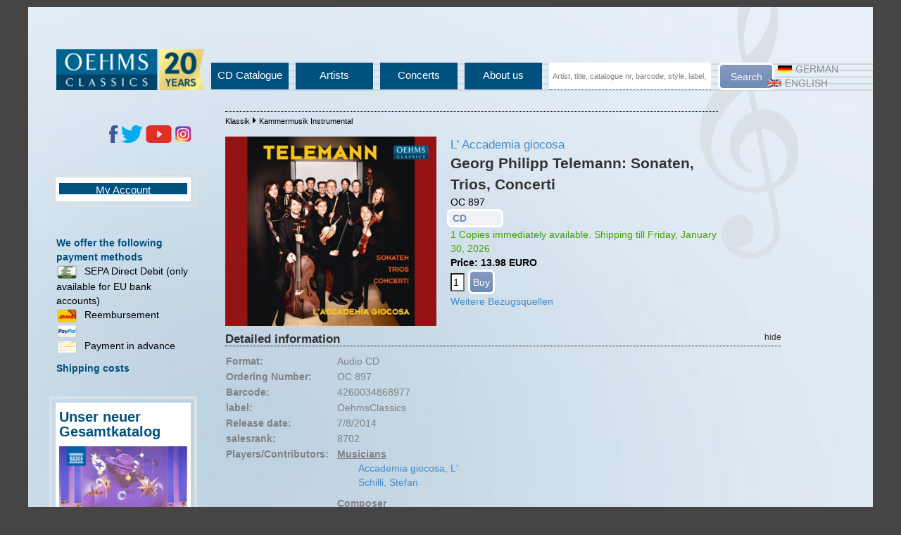

--- FILE ---
content_type: text/html; charset=utf-8
request_url: https://www.oehmsclassics.de/artikel.aspx?voeid=11861
body_size: 51057
content:


<!DOCTYPE html>

<html lang="de">
<head><meta http-equiv="Content-Type" content="text/html; charset=utf-8" /><meta charset="utf-8" /><meta name="viewport" content="width=device-width, initial-scale=1.0" /><meta name="robots" content="follow,index" /><meta name="distribution" content="global" /><meta name="page-topic" content="shopping" /><meta name="revisit-after" content="7" /><meta property="og:title" content="OehmsClassics: L'Accademia Giocosa: Georg Philipp Telemann: Sonaten, Trios, Concerti" />
<meta property="og:description" content="Georg Philipp Telemann (1681-1767)Concerto Français in G minor for 2 oboes, 2 violins, 2 violas, bassoon and b.c. TWV 53:g1Trio in D major for 2 violins and " />
<meta property="og:type" content="website" />
<meta property="og:url" content="https://www.oehmsclassics.de/artikel.aspx?voeid=11861" />
<meta property="og:site_name" content="OehmsClassics" />
<meta property="og:image" content="https://www.galileomusic.de/cover/400/oc897.jpg" />
<meta property="og:image:secure_url" content="https://www.galileomusic.de/cover/400/oc897.jpg" />
<title>
	OehmsClassics: L&#39;Accademia Giocosa: Georg Philipp Telemann: Sonaten, Trios, Concerti 
</title><script src="/bundles/modernizr"></script>
<link href="/Content/css?v=Ymgj2aUIcfRcn_e_K5VsnepXT85BbdySNPuRLDPAWeo1" rel="stylesheet"/>
<link rel="icon" type="image/png" href="/favicon.png" />
<!--[if IE]>
    <link rel="shortcut icon" type="image/x-icon" href="favicon.ico" />
<![endif]-->
    
    <link href="/Scripts/fontawesome.css" rel="stylesheet" /><link href="/Scripts/StyleSheets/galileomusic.css?id=12" rel="stylesheet" /><link href="/Scripts/StyleSheets/pagelayout.css?id=4" rel="stylesheet" />
    <script src="/Scripts/jquery-1.8.2.js"></script>
    
   
    <script src="/Scripts/jquery-ui-1.8.24.js"></script>
    <script src="/Scripts/mutate.events.js"></script>
    <script src="/Scripts/mutate.min.js"></script>
    <script src="/Scripts/gmc.js"></script>
    <!-- Global Site Tag (gtag.js) - Google Analytics -->
<script async type="text/plain" class="cmplazyload" data-cmp-vendor="s26" data-cmp-src="https://www.googletagmanager.com/gtag/js?id=G-FGNTJ7LN56"></script>
<script async type="text/plain" class="cmplazyload" data-cmp-vendor="s26">
	window.dataLayer = window.dataLayer || [];
	function gtag(){dataLayer.push(arguments)};
	gtag('js', new Date());
	gtag('config', 'G-FGNTJ7LN56');
</script>
<!-- Google Tag Manager --> <script async data-cmp-vendor="s905" type="text/plain" class="cmplazyload">(function(w,d,s,l,i){w[l]=w[l]||[];w[l].push({'gtm.start':  new Date().getTime(),event:'gtm.js'});var f=d.getElementsByTagName(s)[0],  j=d.createElement(s),dl=l!='dataLayer'?'&l='+l:'';j.async=true;j.src= 'https://www.googletagmanager.com/gtm.js?id='+i+dl;f.parentNode.insertBefore(j,f);  })(window,document,'script','dataLayer','GTM-5HFD6FGZ');</script>  <!-- End Google Tag Manager --> <link href="/Scripts/StyleSheets/seitenaufbau.css?version=15" type="text/css" rel="stylesheet"><link href="/Scripts/StyleSheets/gmcElements.css?version=4" type="text/css" rel="stylesheet"><link href="/Scripts/StyleSheets/cssAudioPlayer.css" type="text/css" rel="stylesheet"><link href="/Scripts/StyleSheets/cssadressen.css" type="text/css" rel="stylesheet"><link href="/Scripts/StyleSheets/interpret.css?version=5" type="text/css" rel="stylesheet"><link href="/Scripts/StyleSheets/news.css?version=2" type="text/css" rel="stylesheet"><link href="/Scripts/StyleSheets/konzerte.css" type="text/css" rel="stylesheet"><link href="/Scripts/StyleSheets/warenkorb.css?version=2" type="text/css" rel="stylesheet"><link href="/Scripts/StyleSheets/cart.css?version=3" type="text/css" rel="stylesheet"><link href="/Scripts/StyleSheets/defaultcontrols.css?version=25" type="text/css" rel="stylesheet"><link href="/Scripts/StyleSheets/contents.css" type="text/css" rel="stylesheet"><meta property="og:image" content="https://www.galileomusic.de/cover/400/oc897.jpg" /><meta name="language" content="EN" /><meta name="description" content="Georg Philipp Telemann (1681-1767)Concerto Français in G minor for 2 oboes, 2 violins, 2 violas, bassoon and b.c. TWV 53:g1Trio in D major for 2 violins and " /><meta name="keywords" content="L&#39;Accademia Giocosa, Georg Philipp Telemann: Sonaten, Trios, Concerti, OC 897, 4260034868977, Klassik, Kammermusik Instrumental, Accademia giocosa, L&#39;, Schilli, Stefan, Telemann, Georg Philipp" /></head>
<body>
      <!-- Google Tag Manager (noscript) -->  <noscript><iframe class="cmplazyload" src="about:blank"  data-cmp-vendor="s905"  data-cmp-src="https://www.googletagmanager.com/ns.html?id=GTM-5HFD6FGZ"  height="0" width="0" style="display:none;visibility:hidden"></iframe></noscript>  <!-- End Google Tag Manager (noscript) --> <script src="/Scripts/consentmanager.js"></script>

    <form method="post" action="./artikel.aspx?voeid=11861" id="ctl01">
<div class="aspNetHidden">
<input type="hidden" name="__EVENTTARGET" id="__EVENTTARGET" value="" />
<input type="hidden" name="__EVENTARGUMENT" id="__EVENTARGUMENT" value="" />
<input type="hidden" name="__VIEWSTATE" id="__VIEWSTATE" value="vwq8O6D9y/H9oX7WqH20wh7UXOYmv2NRKmIBUrpA0GE2smnB3IPJsDzsUU8Nr8F0UTYpeLmKtdJ8LghOXpGyEv7LJb5m0MGLb2u+9FLVOTq8/9fKN33yjQUqtbKKI0iKvxwnVkMT0EEnPuhu5bsoXClRbJoB46A+p58lsvnP2g5HcOQaFa4qYBpMsK5zMrmcbsCX8IGbXuKUCdZCdKjzKte97sr7Iwp9CTm5xYIxZ3EZgVqdww8wDVg3DIc1dEIGyI/Hn1fvXZcDsehzW0u5BgaNqs9XKpr6nmhgKEf9wVqhAb80qKAX8cog4cE7wYiMD+aK69hCDiNpnugQ2byF1RXjn4TOFo/eX/WUoLErkwdm2eIIU/n0gI40L83h7f0gYodLYqKiqs1frtNGGLP4/Vz5vBv88K4ol4M8tNkQPzHAfAoloIFEXIZG6KL1FMQqxZKDKaNsI60j3K1JqBHHuSOUd9S4Aohw3PWFACw4YIg6TQk5vgOpjggNDZRuJkg6nwY3+Oy/j/EpfaCDEZD6q/n0I9LEMWQk6vH7DSthyrQbACsNMG2zMwM8otsru44cV0ZCsTuiYXk0tNZ96+fEGL+yIS37PToXm1WYYu2v1Xm8+pLzpYdMqQkhdx4/1TelZs2qsLjiJOz2WDWIJiQZijHz1eNXb49RVXCCmjIzk250nE9lT0aSRuZuBzUP8zraok01udJZ0r1Mv7zglSLLoXCDzhE8HEXmTo7CLlynJKfT1550GQRIFJayzSdzJBuZnGxyU0nX04PjGjizRdcTF/mef77+/TgIw7/HDcxq7AlDAOpw7PJTQ2w6ZniXpC3UZ8v48YWVCFV5Gw/F3KycR3aF9lPGonKm68gY5kayLd4KX2pzo7W+sUmEiVB1+BpG/k0QrwKYsPpcu3hZ7AQg/yXDgx3tFyFXvH2/E6Ig9h6qla5e0p1lxkUFpd/mk7SUR+smjTrI016jmGV2ye58dErDTwgloKql7jcNWYrxJ78xdjXME3BSKviLR5powt6gEwdKna+q3lmPXZ6Mgda20jLBcTjS2TUwD83/+CG3+Xq2ImCHhvW13AJxKUqLgTBmZxMtUX0L8/GPPp2/SHC15BH3OOEIN0bKn4tHmkV8TA0++SIAX9cJXeeWhp4o1TAQ57Eat1Pa+lvS5+ToMMvENelTsN0FNY8fPI5GA0V0UcvMJzSSDL5CAwXK8xZi4LfFKSHJJolLgtzZse/x8puHFC2VEIQ=" />
</div>

<script type="text/javascript">
//<![CDATA[
var theForm = document.forms['ctl01'];
if (!theForm) {
    theForm = document.ctl01;
}
function __doPostBack(eventTarget, eventArgument) {
    if (!theForm.onsubmit || (theForm.onsubmit() != false)) {
        theForm.__EVENTTARGET.value = eventTarget;
        theForm.__EVENTARGUMENT.value = eventArgument;
        theForm.submit();
    }
}
//]]>
</script>



<script src="/WebResource.axd?d=OAoperTNZyCwjZzMb1S-PbjxfJh-S1TppECPnZi7Tk2bqHhKlQICJmZk2O3BH0vXrnqMy2ZGopCoJYNURTvTE7xnzviwB0dofa7z0c4-UbX9WGLkaRc0hjaaIYG5ZfkwznraLg2&amp;t=639005297976853568" type="text/javascript"></script><link href="/WebResource.axd?d=rhK6A-5nmp_Mc9SoU1ZN3g8_KU3vCgu3_RjSpblw8EUU4yTV7_IxeWkSOWwfaqPyuzxIIDCuRWBhgrQ6mg4il9kX-xY4S-206xkfc28_JTRevTTb0&t=639005297976853568" type="text/css" rel="stylesheet">

<script src="/WebResource.axd?d=BKlYvTf9X8W4sWcmLJRALDvFe6ZSHBX3J8r-8s6aD6mo8a8DB63tcVo6kbacXZ7Kfj81coA1TVK328KQzZcQNys-jzSLfsBe6onukkap9Wu1LnWa37I2Sp0x3u5pxJGMWUDiSg2&amp;t=639005297976853568" type="text/javascript"></script>
<script src="/WebResource.axd?d=Pa2KRwoJXaOSSsRslkUGh3IsHs4S5Spap6vKPmljy-Zv0DhPyaZjPqyXHa3D7lR3MaFQgKl89GBgKEfe2BBFbl70dHVqcABfcexAyXiXc63W7sMObvpt6FBxg3ETMDOsM6HPfQ2&amp;t=639005297976853568" type="text/javascript"></script><link href="/WebResource.axd?d=DI6QpazyhiGbmp5SXVT7bub3iJp0GUV7LNmikp0sg_vq6ZwZk1Hp1InGzM82ZGVuiNPkftPgM4Hf0XXn-AaSbRhmo2AcakPE2Ps1WcAc-nZ28ygprT-Lz3D-ggxeeDd63ZgB2A2&t=639005297976853568 type="text/css" rel="stylesheet">
<script src="/WebResource.axd?d=bvp-QSsdH1NEcaQ2APXswpgnqyNhwezicGlc0BN2qtecNLHJTcZ938t8YvuU85iIuyytr2Dss9MUqf1DMIEW9M0qGlSUY3roawEe-FKXr0B8PNGkCbW05A8wOWLJLQXxHqLHSw2&amp;t=639005297976853568" type="text/javascript"></script>
<script src="/WebResource.axd?d=sG92xffPCw1BX3l5farjs-QnjUTxvsMMpm5jljSBaWPv_vwsVkyAj2Cvsa2zXz4yJpqXuPeu6Av4xDER1SW5R4v6Bx0toltx8Eb0CoFdIwg1KN8r0&amp;t=639005297976853568" type="text/javascript"></script><link href="/WebResource.axd?d=F2pauMXlbjKImJhppC56fJwP_lS_i_1zzY4ZCRWdLghZYuN6NUErqUphyScLvYa_S_P6JS5OwNztemRnoVeNUYmZU0TFXrY-sbNnNioctTwo2o-nFAI4u68IbWGfKgxJtKNZ1w2&t=639005297976853568" type="text/css" rel="stylesheet">
<script src="/WebResource.axd?d=OAoperTNZyCwjZzMb1S-PbjxfJh-S1TppECPnZi7Tk2bqHhKlQICJmZk2O3BH0vXrnqMy2ZGopCoJYNURTvTE7xnzviwB0dofa7z0c4-UbX9WGLkaRc0hjaaIYG5ZfkwznraLg2&amp;t=639005297976853568" type="text/javascript"></script><link href="/WebResource.axd?d=rhK6A-5nmp_Mc9SoU1ZN3g8_KU3vCgu3_RjSpblw8EUU4yTV7_IxeWkSOWwfaqPyuzxIIDCuRWBhgrQ6mg4il9kX-xY4S-206xkfc28_JTRevTTb0&t=639005297976853568" type="text/css" rel="stylesheet">

<script src="/bundles/MsAjaxJs?v=c42ygB2U07n37m_Sfa8ZbLGVu4Rr2gsBo7MvUEnJeZ81" type="text/javascript"></script>
<script src="/Scripts/bootstrap.js" type="text/javascript"></script>
<script src="/Scripts/respond.js" type="text/javascript"></script>
<script src="/Scripts/WebForms/WebForms.js" type="text/javascript"></script>
<script src="/Scripts/WebForms/WebUIValidation.js" type="text/javascript"></script>
<script src="/Scripts/WebForms/MenuStandards.js" type="text/javascript"></script>
<script src="/Scripts/WebForms/GridView.js" type="text/javascript"></script>
<script src="/Scripts/WebForms/DetailsView.js" type="text/javascript"></script>
<script src="/Scripts/WebForms/TreeView.js" type="text/javascript"></script>
<script src="/Scripts/WebForms/WebParts.js" type="text/javascript"></script>
<script src="/Scripts/WebForms/Focus.js" type="text/javascript"></script>
<script src="/bundles/WebFormsJs?v=AAyiAYwMfvmwjNSBfIMrBAqfU5exDukMVhrRuZ-PDU01" type="text/javascript"></script>
<div class="aspNetHidden">

	<input type="hidden" name="__VIEWSTATEGENERATOR" id="__VIEWSTATEGENERATOR" value="3627762C" />
	<input type="hidden" name="__PREVIOUSPAGE" id="__PREVIOUSPAGE" value="G-hHON7kurnHpZUxYr1kJybKZoR2CqhMo1gxqY45rmpki7-OBiV5yMcxO4_ujBrYbjLTYw2" />
	<input type="hidden" name="__EVENTVALIDATION" id="__EVENTVALIDATION" value="EUoTnRUZnuKDeqyrF7qQPzha/x3a76iM7egxVXn+ryOrBlCd6UYvQeBxjDj4uMoYN9WBRyO8xoMfPoqivbiBIpBVDpmghVberZiIJpvQsPsvey0oUWReTLwt+2KLjlP0JuErVgLzuJIDL5eKx7w4jVbnWweNqhcvjA44AfBD5BE6nl0j" />
</div>
       
       




        
        <span id="RayScripts1">
<script type="text/javascript">
$(document).ready(function () {initrayscriptcomponents();
});
</script></span>
        <script type="text/javascript">
//<![CDATA[
Sys.WebForms.PageRequestManager._initialize('ctl00$ctl17', 'ctl01', [], [], [], 90, 'ctl00');
//]]>
</script>


        <style>
            .onmerkzettel {
                color: green;
            }
        </style>

  

         <script type="text/javascript">
        /*    const { parse } = require("css");*/


             

             function merkzettel(addvoeid, merkzettel) {
                 if ($(merkzettel).hasClass("onmerkzettel")) {
                     addvoeid = "-" + addvoeid;
                 }
                 $.get("/ajaxservice/voelisten.aspx?merkzettel=True&voeid=" + addvoeid, function (e) {
                     if (e == "ok") {
                         if (parseInt(addvoeid) > 0) {
                             $(merkzettel).addClass("onmerkzettel");
                             $(merkzettel).find(".merkzetteltext").text(deletefrommerkzettel);

                         } else {
                             $(merkzettel).removeClass("onmerkzettel");
                             $(merkzettel).find(".merkzetteltext").text(addtomerkzettel);
                         }
                         
                     }
                 });
             }
             var maxh = 0;
             $(document).ready(function () {


                 $("input.anzahl").on("change", function () {
                     if ($(this).attr("data-maxanzahl")) {
                         var maxanzahl = parseInt($(this).attr("data-maxanzahl"));
                         if ($(this).val() > maxanzahl) {
                             $(this).val(maxanzahl);
                         }
                     }
                 });

                 $(".addmerkzettel").click(function () {
                     var addvoeid = parseInt($(this).data("voeid"));
                     merkzettel(addvoeid, $(this));

                 });


                 var fsize = $("#Features").width();
                 var anzcovers = $("#Features").find("img").length;

                 var covsize = fsize / anzcovers / 100 * 90;
                 $(".FeaturesCover img").each(function () {
                     $(this).width(covsize);
                     $(this).height(covsize);
                 });

                 $(".FeaturesVoeInfo").hide();
                 $(".FeaturesVoeInfo").first().show();


                 $(".FeaturesCover img").mouseover(function () {
                     $(".FeaturesVoeInfo").hide();
                     $(".FeaturesCover img").each(function () {
                         $(this).closest("div").removeClass("FeatureHighlight");
                     });
                     $(this).closest("div").addClass("FeatureHighlight");
                     var vid = $(this).parent().parent().data("voe");
                     var ct = 0;
                     var imgm = $(this).css("margin-left").replace("px", "");
                     var imgIn = $(".FeaturesCover img").index(this) + 1;
                     var imgG = parseInt($(".FeaturesCover img").length / 2);
                     var imgw = $(this).width() + (2 * parseInt(imgm));

                     $(".FeaturesVoeInfo").each(function () {

                         if ($(this).data("voe") == vid) {

                             var le = ct * imgw;
                             if (imgIn > imgG) {
                                 $(this).css({ "margin-left": 0 });
                                 $(this).width(le + imgw);
                                 $(this).find("span").each(function () {
                                     $(this).css({ "margin-left": 0 });
                                     $(this).width(le + imgw);
                                     $(this).css('text-align', 'right');
                                     $(this).css('float', 'right');
                                 });

                             } else {
                                 $(this).css({ "margin-left": le + "px" });
                             }

                             $(this).show();


                         }
                         ct += 1;
                     });
                 });

                 //var iframe = $("iframe").contents();

                 //iframe.find("body").click(function (event) {
                 //    $.get("/ajaxservice/voelisten.aspx?banner=spotify", function () {

                 //    });
                 //});
             });
         </script>
           <div id="wrapper">
               
      
        <div id="header" class="clearfix">
            <div id="cpHeader_Header">
	<span><div id="seiteTopZeile">
<span><div id="Oehmslogo">
<a href="/Default.aspx"><img src="/images/logo.png?id=3" class="oehmslogo"></a></div>
</span><span><div id="DivtopLeft">
<span><div id="TopZeileMenu">
<span><div id="TopHeaderMenu" class="rayMenu">
	<ul>
		<li class='menuhorizontal'><a href='/katalogsuche.aspx?erweitertesuche=true' class=''>CD Catalogue</a>
	</li>
		<li class='menuhorizontal'><a href='/kuenstler.aspx' class=''>Artists</a>
	</li>
		<li class='menuhorizontal'><a href='/konzerttermine.aspx' class=''>Concerts</a>
	</li>
		<li class='menuhorizontal'><a href='/content.aspx?webseiteninhaltid=5' class=''>About us</a>
	</li>
	</ul>
</div>
<script>
 $(document).ready(function () {
menu($("#TopHeaderMenu ul li"));
});
</script>
</span></div>
</span><span><div id="ocSuche">
<span><script>

                         
    $(document).ready(function () {
        $(function () {

            $("#schnellsuchformulartextbox").on('change keyup paste', function () {
                var url = "/getSuchListe.aspx?suchwert=" + $(this).val();
                var suchwert = $(this).val();
                $.getJSON(url, 'overwriteCallback', function (data) {
                    $("#schnellsuchformulartextbox").autocomplete({
                    source: data
                    });
                   

                });
            });
        });

        
    });

</script><span class="schnellsuchetext"></span><input type="text" class="suchformtextbox watermarktextbox" ID="schnellsuchformulartextbox" name="schnellsuche" data-watermark="Artist, title, catalogue nr, barcode, style, label, song title..."><input type="submit" name="suchbutton" value="Search" onclick="javascript:WebForm_DoPostBackWithOptions(new WebForm_PostBackOptions(&quot;suchbutton&quot;, &quot;&quot;, false, &quot;&quot;, &quot;/katalogsuche.aspx&quot;, false, false))" id="suchbutton" class="suchformbutton buttonsize1" /></span></div>
</span><span><div id="divsprachwahl">
<span id="Sprachwahl"><a id="SprachwahlSprachwahlde" class="sprachwahllink" href="javascript:__doPostBack(&#39;Sprachwahl&#39;, &#39;de&#39;)"><img src="/images/german.gif" class="sprachwahlflagge">German</a><span class="trennzeichen"></span><a id="SprachwahlSprachwahlen" class="sprachwahllink" href="javascript:__doPostBack(&#39;Sprachwahl&#39;, &#39;en&#39;)"><img src="/images/england.gif" class="sprachwahlflagge">English</a></span></div>
</span></div>
</span></div>
</span>
</div>
        </div>
        <div id="navleft">
            <div id="cpnavleft_Navigation links">
	<span><div id="socialmedialinks">


<a href="https://www.facebook.com/pages/OehmsClassics/132416123451305" target="blank"><img src="/images/fb.png"></a>
<a href="https://twitter.com/OehmsClassics" target="blank"><img src="/images/twitter.png"></a>
<a href="https://www.youtube.com/channel/UCbxQuN-v7LTAjnlLCrMzeew" target="blank"><img src="/images/yt.png"></a>
<a href="https://www.instagram.com/oehmsclassics/" target="blank"><img src="/images/instagram.png"></a></div>
</span><span><div id="wkVorschaulinks">
<span><div class="warenkorbvorschaumitcover"><div class="warenkorbvorschaumitcoverbox"><span class="warenkorbbutton"><a href="/cart.aspx" class="warenkorbbuttonlink">My Account</a></span></div></div></span></div>
</span><span><div id="divzahlartvorschau">
<span><div class="zahlartenliste"><span class="elementheader">We offer the following payment methods</span><ul><li class="zahlarttyp"><span class="zahlarttyplogo"><img src="https://www.galileomusic.de/images/banktransfer.png"></span><span class="zahlarttyptext">SEPA Direct Debit (only available for EU bank accounts)</span></li><li class="zahlarttyp"><span class="zahlarttyplogo"><img src="https://www.galileomusic.de/images/dhl-cod.png"></span><span class="zahlarttyptext">Reembursement</span></li><li class="zahlarttyp"><span class="zahlarttyplogo"><img src="https://www.galileomusic.de/images/paypal.png"></span><span class="zahlarttyptext"></span></li><li class="zahlarttyp"><span class="zahlarttyplogo"><img src="https://www.galileomusic.de/images/moneyorder.png"></span><span class="zahlarttyptext">Payment in advance</span></li></ul></div></span></div>
</span><span><div id="Versandinfo">
<span><div id="versandkosten" class="rayMenu">
	<ul>
		<li class='menuhorizontal'><a href='versandkosten.aspx' class=''>Shipping costs</a>
	</li>
	</ul>
</div>
<script>
 $(document).ready(function () {
menu($("#versandkosten ul li"));
});
</script>
</span></div>
</span><span><div id="katalog2017">


<div style="padding-left: 30px;">
<div class="katalogbanner warenkorbvorschaumitcover">
<div class="warenkorbvorschaumitcoverbox">
<style>
.katalogbanner img {
		width: 182px;
		display: block;
		margin-bottom: 5px;
}

.katalogbanner .bannerhead{
	display: block;
	font-size: 1.2em;
}

</style>


<h1>Unser neuer Gesamtkatalog</h1>
<a href="https://flipflashpages.uniflip.com/3/105229/1122312/pub/html5.html" target="blank"><img src="https://www.oehmsclassics.de/Images/naxoskatalog.jpg"></a>

</div></div></div></div>
</span>
</div>
        </div>
       
        <div id="main">
            <div id="mainElements_HauptBereichOben">

</div>
            
    <input type="hidden" name="ctl00$cpMain$isdownloaditem" id="cpMain_isdownloaditem" />
    <style>
        /*.gebrauchtartikelliste {
            position: absolute;
            z-index: 100;
            width: 380px;
            max-width: 100vw;
            box-shadow: 5px 5px 5px grey;
            background-color: white;
        }

        .gebrauchtartikelliste ul {
            list-style-type: none;
            padding-left: 10px;
        }

        .gebrauchtartikelliste .katalogsuchePreis {
            display: block;
        }

        .gebrauchtartikelhead {
            font-weight: bold;
            cursor: pointer;
        }

        .gebrauchtbeschreibung {
            display: block;
            font-size: 0.8em;
        }

        .gebrauchtartikel {
            border-top: 1px dotted #808080;
            margin-top: 20px;
        }

        .gebrauchtzustandlabel {
            display: inline-block;
            width: 110px;
            font-size: 0.8em;
            font-weight: bold;
        }

        .gebrauchtzustandinfo {
           display: inline-block;
           width: calc(100% - 110px);
           font-size: 0.8em;
        }

        .gebrauchtartikel .verfuegbar {
            font-size: 0.8em;
            display: block;
        }

        .gebrauchtfotocontainer img {
            width: 80px;
        }

        .gebrauchtfotocontainer .fotoshow {
            display: none;
        }*/

        .gebrauchtfotocontainer .fotoshow img {
            top: 200px;
        }
    </style>

    <script type="text/javascript">
        $(document).ready(function () {
            $(".gebrauchtartikelliste").hide();
            $(".gebrauchtfotocontainer .fotoshow").hide();
            $(".gebrauchtartikelhead").click(function () {
             
                if ($(".gebrauchtartikelhead i").hasClass("fa-caret-square-o-right")) {
                    $(".gebrauchtartikelliste").show();
                    $(".gebrauchtartikelhead i").removeClass("fa-caret-square-o-right").addClass("fa-caret-square-o-down");
                } else {
                    $(".gebrauchtartikelliste").hide();
                    $(".gebrauchtartikelhead i").removeClass("fa-caret-square-o-down").addClass("fa-caret-square-o-right");
                }
                
            });

            $(".gebrauchtfotocontainer img").mouseover(function () {
                var f = $(this).closest(".fotoitem").find(".fotoshow");
                f.show();
            }).mouseout(function () {
                $(".gebrauchtfotocontainer .fotoshow").hide();
            });
        });
    </script>
    <span id="cpMain_artikeldetailexpander"><input type="hidden" id="artikeldetailexpanderopenpanels" name="artikeldetailexpanderopenpanels" value="">
<script type="text/javascript">
	$(document).ready(function () {
		$(".voedetails").show();
		$(".voedetailheader:not(input)").toggle(
			function () {
				closeTogglediv($(this), 200);
			}, function () {
				openTogglediv($(this), 200);
			}
		)
	function openTogglediv(e, sp) {
				e.parent().find(".voedetails").first().slideDown(sp);
				e.parent().find(".panelclose").first().html('hide');
		if (e.attr('id')) {
		var tagid = "|" + e.attr('id') + ";";
		if ($("#artikeldetailexpanderopenpanels").val().indexOf(tagid) < 0) {
		var valexph = $("#artikeldetailexpanderopenpanels").val() + tagid;
		$("#artikeldetailexpanderopenpanels").val(valexph);
		}
	}
	}
	function closeTogglediv(e, sp) {
				e.parent().find(".voedetails").first().slideUp(sp);
				e.parent().find(".panelclose").first().html('more');
	var tagid = "|" + e.attr('id') + ";";
	var valexph = $("#artikeldetailexpanderopenpanels").val().replace(tagid, "");
	$("#artikeldetailexpanderopenpanels").val(valexph);
	e.parent().find(".voedetails").first().find(".voedetailheader").each(function () {
		tagid = "|" + $(this).attr('id') + ";";
		valexph = $("#artikeldetailexpanderopenpanels").val();
		valexph = valexph.replace(tagid, "");
		$("#artikeldetailexpanderopenpanels").val(valexph);
	});
	}$(".voedetails:hidden").each(function(){$(this).parent().addClass("");});$(".voedetails:visible").each(function(){$(this).parent().addClass("");});
	});
</script></span>
    <div id="cpMain_pVoeInfos">
	
    <span id="cpMain_RayArtikel1"><div class="artikel">
	<span class="katalogsuchStil labellinebreak"><span><input type="hidden" name="cbCurrentPage" id="cbCurrentPage" value="0"><a href="/katalogsuche.aspx?stil=Klassik">Klassik</a>&nbsp;<i class="fa fa-caret-right"></i>&nbsp;<a href="/katalogsuche.aspx?stil=Klassik&stil2=Kammermusik Instrumental">Kammermusik Instrumental</a></span></span><div class="coverdiv"><span><div class="rayLensGallery" id="" data-imagecontainer="zoom"><img class="raygalleryimagecontainer coverartikelanzeige" id="zoom" src="https://www.galileomusic.de/cover/400/oc897.jpg" data-zoom-image="https://www.galileomusic.de/cover/high/oc897.jpg"  onerror=" onerror="this.src='https://www.galileomusic.de/cover/400/nocover.jpg';" " /></div></span></div><div class="artikelinfos">
	<input type="hidden" class="voeid" value="11861"><span class="voetitel">
	<span class="artikelanzeigeInterpret labellinebreak"><a href="/interpret/6938/L_Accademia_giocosa">L' Accademia giocosa</a></span><span class="artikelanzeigeTitel labellinebreak">
	Georg Philipp Telemann: Sonaten, Trios, Concerti</span></span>
	<span class="labelvoedetail"></span>
	<span class="katalogsucheBestnr labellinebreak">OC 897</span>
	<span class="katalogsucheFormat">CD</span>
	<br><span class="stockanzeige labellinebreak StockAnzeigeStueckLieferbar">1 Copies immediately available. Shipping till Friday, January 30, 2026</span>
	<span class="katalogsuchePreis labellinebreak" span itemprop="price">Price: 13.98 EURO</span><input type="text" name="anzahl11861" value="1" class="anzahl"><input type="submit" name="ctl00$cpMain$RayArtikel1$ctl03" value="Buy" onclick="javascript: __doPostBack(&#39;addwarenkorb&#39;,&#39;11861#L Accademia giocosa#Georg Philipp Telemann Sonaten Trios Concerti#OC 897#13.98 €#oc897.jpg#CD#6938#false#8#19.00#True#69583f01-f6aa-45a5-a084-cd6050cb0bcb&#39;);" class="suchformbutton kaufbutton" /><div id="smartlinkcollection"></div><div id="andereformate"></div>
<script type="text/javascript">$(document).ready(function () { $.get("/ajaxservice/voelisten.aspx?findformate=true&titel=Georg Philipp Telemann: Sonaten  Trios  Concerti&interpretid=6938&voeid=11861", function (data) {$("#andereformate").html(data);});});
</script></div>
	<p class="clearfix"></p></div></span>
    <div>
        <h2 class="voedetailheader">Detailed information
            <span class="panelclose">hide</span>
        </h2>
        <div id="cpMain_voedetailscontainer" class="voedetailscontainer voedetails">
		
 
   
            <span id="cpMain_RayTabelle1"><table class="detailanzeige"><tr><td><span class="VoeDetailLabel">Format</span></td><td><span class="VoeDetailtext">Audio CD</span></td></tr><tr><td><span class="VoeDetailLabel">Ordering Number</span></td><td><span class="VoeDetailtext">OC 897</span></td></tr><tr><td><span class="VoeDetailLabel">Barcode</span></td><td><span class="VoeDetailtext">4260034868977</span></td></tr><tr><td><span class="VoeDetailLabel">label</span></td><td><span class="VoeDetailtext">OehmsClassics</span></td></tr><tr><td><span class="VoeDetailLabel">Release date</span></td><td><span class="VoeDetailtext">7/8/2014</span></td></tr><tr><td><span class="VoeDetailLabel">salesrank</span></td><td><span class="VoeDetailtext">8702</span></td></tr><tr><td><span class="VoeDetailLabel">Players/Contributors</span></td><td><span class="VoeDetailtext"><span class="rollemitwirkender">Musicians</span>
	<ul>
		<li class="listemitwirkende"><span class="musiker"><a href="/interpret/6938/Accademia_giocosa_L">Accademia giocosa, L'</a></span><span class="instrument labellinebreak"></span></li>
		<li class="listemitwirkende"><span class="musiker"><a href="/interpret/2579/Schilli_Stefan">Schilli, Stefan</a></span><span class="instrument labellinebreak"></span></li></ul></ul><span class="rollemitwirkender">Composer</span>
	<ul>
		<li class="listemitwirkende"><span class="musiker">Telemann, Georg Philipp</span><span class="instrument labellinebreak"></span></li>
	</ul></span></td></tr></table></span>
        
        <div class="euherstellerangabe"</div><h2 class="voedetailheader">Manufacturer/EU Representative</h2><span class="euhead">Manufacturer</span><ul class="euherstellerdetails"><li><span class="eulabel">Company name</span><span class="euvalue">NAXOS DEUTSCHLAND Musik & Video Vertriebs-GmbH</span></li><li><span class="eulabel">Adresse</span><span class="euvalue">Gruber Straße 46b, 85586 Poing, DE</span></li><li><span class="eulabel">e-Mail</span><span class="euvalue">info@naxos.de</span></li></ul></div>
	</div>
        <div id="cpMain_pTags">

	</div>


     </div>
        <span id="cpMain_pressinfoajaxpanel">
<script type="text/javascript">
$(document).ready(function () {	$("#presseinfos").hide();
	$.get("/ajaxservice/voelisten.aspx?listentyp=presseinfos&voeid=11861&sprache=eng", function(data) {
	if(data && data.length>0){
	$("#presseinfos").show();
	$("#showPressinfos").html(data);
	}
	});
});
</script></span>

        
     <div>
         <div id="presseinfos">

             <h2 class="voedetailheader">Press infos<span class="panelclose">hide</span></h2>

             <div ID="voepressinfo" class="voedetailscontainer voedetails">
                 <div id="showPressinfos">

                 </div>
   
            
        
            </div>
         </div>
    </div>

        <div id="cpMain_panelslider">
		

    <div>
        <div id="interpretvoes">
             <h2 class="voedetailheader">More releases of this artist<span class="panelclose">hide</span></h2>
                <div id="cpMain_pvoehistorie" class="voedetailscontainer voedetails">
			<span id="cpMain_voeinterpretvoeliste">
<script type="text/javascript">
$(document).ready(function () {
	var ajaxurl = "/ajaxservice/voelisten.aspx?interpretvoes=true&interpretid=6938&voeid=11861";
		$("#interpretvoes").hide();
	$.getJSON(ajaxurl, function (data) {
		if((data == null || data == undefined) && $("#hideifemptyvoeinterpretvoeliste").val()=="true"){ 
			var hcont = $("#interpretvoes").hide();
			hcont.hide();
		} else {
		$("#interpretvoes").show();
			for (var i = 0, len = data.length; i < len; i++) {
				var jdata = data[i];
				$("#carouselvoeinterpretvoeliste").find("ul").append("<li class='carouselitem' >" + jdata.item + "</li>");
			}
		initrayCarousel(true, $("#carouselvoeinterpretvoeliste").width(), 1000, 5, "/ajaxservice/voelisten.aspx?interpretvoes=true&interpretid=6938&voeid=11861", 5, $("#carouselvoeinterpretvoeliste"), false);
		setTimeout(function(){
		setCarouselArrows();
		}, 500);
		}$(".carouselcontainer").trigger("carouselloaded");
});
});
</script><div id="carouselvoeinterpretvoeliste" class="carouselcontainer" style="width: 790px; overflow:hidden;"><input type="hidden" id="hideifemptyvoeinterpretvoeliste" value="true"><div class="carouselarrow carouselarrowleft"><i class="fa fa-chevron-left"></i></div><ul class="carouselitems" style="display: block; height: 100px; margin: 0; padding: 0; list-style-type: none;"></ul><div class="carouselarrow carouselarrowright"><i class="fa fa-chevron-right"></i></div></div></span>
		</div>
                
        </div>

    </div>

   <div>
        <div id="auchinteressant">
             <h2 class="voedetailheader">You may be interested in these titles too<span class="panelclose">hide</span></h2>
                <div id="cpMain_pinteressant" class="voedetailscontainer voedetails">
			<span id="cpMain_auchinteressantliste">
<script type="text/javascript">
$(document).ready(function () {
	var ajaxurl = "/ajaxservice/voelisten.aspx?vorschlag=true&voeid=11861";
		$("").hide();
	$.getJSON(ajaxurl, function (data) {
		if((data == null || data == undefined) && $("#hideifemptyauchinteressantliste").val()=="true"){ 
			var hcont = $("").hide();
			hcont.hide();
		} else {
		$("").show();
			for (var i = 0, len = data.length; i < len; i++) {
				var jdata = data[i];
				$("#carouselauchinteressantliste").find("ul").append("<li class='carouselitem' >" + jdata.item + "</li>");
			}
		initrayCarousel(true, $("#carouselauchinteressantliste").width(), 1000, 5, "/ajaxservice/voelisten.aspx?vorschlag=true&voeid=11861", 5, $("#carouselauchinteressantliste"), false);
		setTimeout(function(){
		setCarouselArrows();
		}, 500);
		}$(".carouselcontainer").trigger("carouselloaded");
});
});
</script><div id="carouselauchinteressantliste" class="carouselcontainer" style="width: 790px; overflow:hidden;"><input type="hidden" id="hideifemptyauchinteressantliste" value="true"><div class="carouselarrow carouselarrowleft"><i class="fa fa-chevron-left"></i></div><ul class="carouselitems" style="display: block; height: 100px; margin: 0; padding: 0; list-style-type: none;"></ul><div class="carouselarrow carouselarrowright"><i class="fa fa-chevron-right"></i></div></div></span>
		</div>
                
        </div>

    </div>

        
	</div>

    <div>
   
        <h2 class="voedetailheader">Description<span class="panelclose">
        hide</span></h2>

        <div id="cpMain_divvoetext" class="voetext voedetails">
		
        
        <h1>Georg Philipp Telemann (1681-1767)</h1>
<hr>
<p>Concerto Français in G minor for 2 oboes,  2 violins,  2 violas, 
bassoon and b.c. TWV 53:g1<br>
Trio in D major for 2 violins and b.c.,  TWV 42:D13<br>
Trio in G minor for transverse flute,  violin and b.c.,  TWV 42:g13<br>
Concerto in B-flat major for 2 violins,  viola and b.c.,  TWV 43:B1<br>
Concerto in D major for transverse flute,  strings and b.c., 
TWV Annex 51: D<br>
Sonata in E minor for 2 oboes,  bassoon,  2 violins,  2 violas
and b.c., 
TWV 50:4</p>
<p><b>L’accademia giocosa</b><br>
Stefan Schilli,  baroque oboe<br>
Tobias Vogelmann,  baroque oboe<br>
Valérie Gillard,  baroque violin<br>
David van Dijk,  baroque violin<br>
Marije Grevink,  baroque violin<br>
Shunske Sato,  baroque violin<br>
Anja Kreynacke,  baroque viola<br>
Lothar Haass,  baroque viola<br>
Johannes Berger,  baroque violoncello<br>
Makiko Kurabayashi,  baroque bassoon<br>
Alexandra Scott,  violone<br>
Peter Kofler,  harpsichord</p>

<p>Telemann’s musical legacy is extremely extensive and
comprises all the customary musical genres of his
time. Typical of Telemann are cantabile melodies, 
inventively applied timbres and,  especially in his late
works,  unusual harmonic effects as well. The instrumental
works frequently reveal the strong influence of
French and Italian music,  and occasionally folkloristic
Polish influences as well. Stefan Schilli,  solo oboist of
the Bavarian Radio Symphony Orchestra,  has strongly
committed himself to this repertoire on BR Klassik;
this forms the basis for the creation of the present CD
with Schilli’s “Accademia giocosa” as a co-production
with that broadcasting station.</p>
	</div>
   </div>

        <div>
            <h2 class="voedetailheader">Tracklist
                <span class="panelclose">hide</span>
            </h2>
            <div id="cpMain_mp3player" class="voedetails">
		<span><div class="tracklist"><span class="VoeAudiovolumeName">CD 1</span><ul class='rayTracklist'><li class="Trackheadline"><span class="TrackNr"></span>Concert François g-Moll für 2 Oboen, 2 Violinen, 2 Violen, Fagott und B. c., TWV 53:g1<ul><li class='audiotrack' data-trackinfo='P57382'><span class='TrackIcon'></span><span class="TrackNr">1.</span><span class='trackinterprettitel'><span class="TrackTitle">Grave et detaché</span></span><span class="TrackTime">02:45</span></li><li class='audiotrack' data-trackinfo='P57383'><span class='TrackIcon'></span><span class="TrackNr">2.</span><span class='trackinterprettitel'><span class="TrackTitle">Allegro</span></span><span class="TrackTime">01:53</span></li><li class='audiotrack' data-trackinfo='P57384'><span class='TrackIcon'></span><span class="TrackNr">3.</span><span class='trackinterprettitel'><span class="TrackTitle">en Loure – Trio – en Loure da Capo</span></span><span class="TrackTime">04:37</span></li><li class='audiotrack' data-trackinfo='P57385'><span class='TrackIcon'></span><span class="TrackNr">4.</span><span class='trackinterprettitel'><span class="TrackTitle">Grave</span></span><span class="TrackTime">04:46</span></li><li class='audiotrack' data-trackinfo='P57387'><span class='TrackIcon'></span><span class="TrackNr">5.</span><span class='trackinterprettitel'><span class="TrackTitle">Allegro</span></span><span class="TrackTime">02:03</span></li></ul></li><li class="Trackheadline"><span class="TrackNr"></span>Trio D-Dur für 2 Violinen und B. c., TWV 42:D13<ul><li class='audiotrack' data-trackinfo='P57388'><span class='TrackIcon'></span><span class="TrackNr">6.</span><span class='trackinterprettitel'><span class="TrackTitle">Largo</span></span><span class="TrackTime">01:30</span></li><li class='audiotrack' data-trackinfo='P57389'><span class='TrackIcon'></span><span class="TrackNr">7.</span><span class='trackinterprettitel'><span class="TrackTitle">Allegro</span></span><span class="TrackTime">02:41</span></li><li class='audiotrack' data-trackinfo='P57390'><span class='TrackIcon'></span><span class="TrackNr">8.</span><span class='trackinterprettitel'><span class="TrackTitle">Adagio</span></span><span class="TrackTime">00:54</span></li><li class='audiotrack' data-trackinfo='P57392'><span class='TrackIcon'></span><span class="TrackNr">9.</span><span class='trackinterprettitel'><span class="TrackTitle">Allegro</span></span><span class="TrackTime">01:53</span></li></ul></li><li class="Trackheadline"><span class="TrackNr"></span>Trio g-Moll für Traversflöte, Violine und B. c., TWV 42:g13<ul><li class='audiotrack' data-trackinfo='P57393'><span class='TrackIcon'></span><span class="TrackNr">10.</span><span class='trackinterprettitel'><span class="TrackTitle">Adagio</span></span><span class="TrackTime">01:51</span></li><li class='audiotrack' data-trackinfo='P57394'><span class='TrackIcon'></span><span class="TrackNr">11.</span><span class='trackinterprettitel'><span class="TrackTitle">Allegro</span></span><span class="TrackTime">01:45</span></li><li class='audiotrack' data-trackinfo='P57395'><span class='TrackIcon'></span><span class="TrackNr">12.</span><span class='trackinterprettitel'><span class="TrackTitle">Adagio</span></span><span class="TrackTime">01:13</span></li><li class='audiotrack' data-trackinfo='P57397'><span class='TrackIcon'></span><span class="TrackNr">13.</span><span class='trackinterprettitel'><span class="TrackTitle">Allegro</span></span><span class="TrackTime">01:39</span></li></ul></li><li class="Trackheadline"><span class="TrackNr"></span>Konzert B-Dur für 2 Violinen, Viola und B. c., TWV 43:B1<ul><li class='audiotrack' data-trackinfo='P57398'><span class='TrackIcon'></span><span class="TrackNr">14.</span><span class='trackinterprettitel'><span class="TrackTitle">Allegro</span></span><span class="TrackTime">01:55</span></li><li class='audiotrack' data-trackinfo='P57399'><span class='TrackIcon'></span><span class="TrackNr">15.</span><span class='trackinterprettitel'><span class="TrackTitle">Adagio</span></span><span class="TrackTime">00:55</span></li><li class='audiotrack' data-trackinfo='P57401'><span class='TrackIcon'></span><span class="TrackNr">16.</span><span class='trackinterprettitel'><span class="TrackTitle">Vivace</span></span><span class="TrackTime">03:24</span></li></ul></li><li class="Trackheadline"><span class="TrackNr"></span>Konzert D-Dur für Traversflöte, Streicher und B. c., TWV Anh. 51:D<ul><li class='audiotrack' data-trackinfo='P57402'><span class='TrackIcon'></span><span class="TrackNr">17.</span><span class='trackinterprettitel'><span class="TrackTitle">Affettuoso</span></span><span class="TrackTime">02:53</span></li><li class='audiotrack' data-trackinfo='P57403'><span class='TrackIcon'></span><span class="TrackNr">18.</span><span class='trackinterprettitel'><span class="TrackTitle">Allegro</span></span><span class="TrackTime">04:04</span></li><li class='audiotrack' data-trackinfo='P57404'><span class='TrackIcon'></span><span class="TrackNr">19.</span><span class='trackinterprettitel'><span class="TrackTitle">Adagio</span></span><span class="TrackTime">02:27</span></li><li class='audiotrack' data-trackinfo='P57406'><span class='TrackIcon'></span><span class="TrackNr">20.</span><span class='trackinterprettitel'><span class="TrackTitle">Menuet – Presto – Menuet da Capo</span></span><span class="TrackTime">03:21</span></li></ul></li><li class="Trackheadline"><span class="TrackNr"></span>Sonata e-Moll für 2 Oboen, Fagott, 2 Violinen, 2 Violen und B. c., TWV 50:4<ul><li class='audiotrack' data-trackinfo='P57407'><span class='TrackIcon'></span><span class="TrackNr">21.</span><span class='trackinterprettitel'><span class="TrackTitle">Gravement</span></span><span class="TrackTime">03:36</span></li><li class='audiotrack' data-trackinfo='P57408'><span class='TrackIcon'></span><span class="TrackNr">22.</span><span class='trackinterprettitel'><span class="TrackTitle">Alla breve</span></span><span class="TrackTime">02:28</span></li><li class='audiotrack' data-trackinfo='P57409'><span class='TrackIcon'></span><span class="TrackNr">23.</span><span class='trackinterprettitel'><span class="TrackTitle">Air</span></span><span class="TrackTime">01:38</span></li><li class='audiotrack' data-trackinfo='P57410'><span class='TrackIcon'></span><span class="TrackNr">24.</span><span class='trackinterprettitel'><span class="TrackTitle">Tendrement</span></span><span class="TrackTime">03:43</span></li><li class='audiotrack' data-trackinfo='P57411'><span class='TrackIcon'></span><span class="TrackNr">25.</span><span class='trackinterprettitel'><span class="TrackTitle">Gay</span></span><span class="TrackTime">02:19</span></li></ul></li><li><span class="TrackNr"></span><span class="TrackInterpret"></span><span class="TrackTitle">Total:</span><span class="TrackTime">01:02:13</span></ul></div></span>
	</div>
        </div>

        <script type="text/javascript">
            $(document).ready(function () {
                

                $("#shohiddenwartelistentext").hide();

                $(".warteliste i").click(function () {
                    if ($(this).hasClass("fa-plus")) {
                        $("#shohiddenwartelistentext").show();
                        $(this).removeClass("fa-plus").addClass("fa-minus")
                    } else {
                        $("#shohiddenwartelistentext").hide();
                        $(this).removeClass("fa-minus").addClass("fa-plus");
                    }
                    
                    
                });

                $("#wartelistenbutton").click(function () {
                    var error = "";
                    if (CheckEmail($("#wartelisteemail").val()) == false) {
                        error = $(this).data("emailfalsch") + "\n";
                    }
                    if ($("#wartelistendatenschutz").prop("checked") == false) {
                        error += $(this).data("datenschutz");
                    }
                    var wok = $(this).data("okmeldung");

                    if (error == "") {
                        $.get("/ajaxservice/voelisten?addwarteliste=true&email=" + $("#wartelisteemail").val() + "&voeid=" + $(".voeid").val(), function (data) {
                            if (data == "ok") {
                                $("#shohiddenwartelistentext").hide();
                                $(this).removeClass("fa-minus").addClass("fa-plus");
                                alert(wok);
                            }
                        });
                    } else {
                        alert(error);
                    }
                });


                var isdownloaditem = "false";
                if ($("#cpMain_isdownloaditem")) {
                    if ($("#cpMain_isdownloaditem").val() == "true") {
                        isdownloaditem = "true";
                    }
                }
                if ($("#smartlinkcollection")) {
                    $.get("/ajaxservice/voelisten?smartlinks=true&voeid=" + $(".voeid").val() + "&sprache=" + $("#sprache").val(), function (data) {
                        $("#smartlinkcollection").html(data);
                        var pos = $("#smartlinkhead").position();
                        if (pos) {
                            $(".SmartLinkContainer").offset({left: pos.left });
                
                            $(".SmartLinkContainer").hide();
                            $("#smartlinkheadercontainer i").click(function () {
                                if ($(".SmartLinkContainer").is(":hidden")) {
                                    $(".SmartLinkContainer").show();
                                } else {
                                    $(".SmartLinkContainer").hide();
                                }
                            });
                            if ($(".katalogsucheFormat").html() == "MP3" && isdownloaditem=="false") {
                                $("#smartlinkheadercontainer i").trigger("click");
                            }
                        }
                        
                    });
                }
            });
        </script>
  
</div>

    
    <div id="cpMain_Panel1">
	<span><script type="application/ld+json">{"@context":"http://schema.org/","@type":"Product","name":"L' Accademia giocosa: Georg Philipp Telemann: Sonaten, Trios, Concerti","image":"https://www.galileomusic.de/cover/400/oc897.jpg","description":"<h1>Georg Philipp Telemann (1681-1767)</h1>\r\n<hr>\r\n<p>Concerto Français in G minor for 2 oboes,  2 violins,  2 violas, \r\nbassoon and b.c. TWV 53:g1<br>\r\nTrio in D major for 2 violins and b.c.,  TWV 42:D13<br>\r\nTrio in G minor for transverse flute,  violin and b.c.,  TWV 42:g13<br>\r\nConcerto in B-flat major for 2 violins,  viola and b.c.,  TWV 43:B1<br>\r\nConcerto in D major for transverse flute,  strings and b.c., \r\nTWV Annex 51: D<br>\r\nSonata in E minor for 2 oboes,  bassoon,  2 violins,  2 violas\r\nand b.c., \r\nTWV 50:4</p>\r\n<p><b>L’accademia giocosa</b><br>\r\nStefan Schilli,  baroque oboe<br>\r\nTobias Vogelmann,  baroque oboe<br>\r\nValérie Gillard,  baroque violin<br>\r\nDavid van Dijk,  baroque violin<br>\r\nMarije Grevink,  baroque violin<br>\r\nShunske Sato,  baroque violin<br>\r\nAnja Kreynacke,  baroque viola<br>\r\nLothar Haass,  baroque viola<br>\r\nJohannes Berger,  baroque violoncello<br>\r\nMakiko Kurabayashi,  baroque bassoon<br>\r\nAlexandra Scott,  violone<br>\r\nPeter Kofler,  harpsichord</p>\r\n\r\n<p>Telemann’s musical legacy is extremely extensive and\r\ncomprises all the customary musical genres of his\r\ntime. Typical of Telemann are cantabile melodies, \r\ninventively applied timbres and,  especially in his late\r\nworks,  unusual harmonic effects as well. The instrumental\r\nworks frequently reveal the strong influence of\r\nFrench and Italian music,  and occasionally folkloristic\r\nPolish influences as well. Stefan Schilli,  solo oboist of\r\nthe Bavarian Radio Symphony Orchestra,  has strongly\r\ncommitted himself to this repertoire on BR Klassik;\r\nthis forms the basis for the creation of the present CD\r\nwith Schilli’s “Accademia giocosa” as a co-production\r\nwith that broadcasting station.</p>","mpn":"OC 897","brand":{"@type":"Thing","name":"OehmsClassics"},"offers":{"@type":"Offer","priceCurrency":"EUR","price":"13.98","priceValidUntil":null,"itemCondition":"NewCondition","availability":"InStock","url":"https://www.oehmsclassics.de/artikel.aspx?voeid=11861","seller":null}}</script></span>
</div>


            <div id="voehistorie"></div>
        </div>
         <div id="navright" class="clearfix">
            
        </div>
        
        <div id="footer">
            <div id="cpfooter_Footer">
	<span><div>
<span><div id="footermenu" class="rayMenu">
	<ul>
		<li class='menuhorizontal'><a href='impressum.aspx' class=''>Imprint</a>
	</li>
		<li class='menuhorizontal'><a href='agb.aspx' class=''>AGB</a>
	</li>
		<li class='menuhorizontal'><a href='widerruf.aspx' class=''>Widerruf</a>
	</li>
		<li class='menuhorizontal'><a href='Contact.aspx' class=''>Contact</a>
	</li>
		<li class='menuhorizontal'><a href='datenschutz.aspx' class=''>Privacy</a>
	</li>
	</ul>
</div>
<script>
 $(document).ready(function () {
menu($("#footermenu ul li"));
});
</script>
</span></div>
</span>
</div>
        </div>
    </div>

        
    <input type="hidden" name="ctl00$sprache" id="sprache" /></form>

    <script type="text/javascript">
       

        var maxh = 0
        var bElement = $("#navleft");
        $(document).ready(function () {

            //hoehengleichsetzen();

            function getmaxheight(e) {
                if (e.height() > maxh) {
                    maxh = e.height();
                    bElement = e;
                }
                e.find("span div ul").each(function () {
                    getmaxheight($(this));
                });
            }

            function hoehengleichsetzen() {
                var fo = $("#footer");
                var foo = fo.offset();
                $("#navleft").height(0);
                var hNavl = $("#navleft");
                var hNavr = $("#navright");
                var hM = $("#main");
                maxh = 0;
                getmaxheight(hNavl);
   
                var be = bElement;
                var mh = maxh;
                $("#navleft").height(maxh +10);
                $("span div ul").mutate("height", function () {
                    maxh = 0;
                    hoehengleichsetzen();
                });
            }

                     
        });

       
    </script>
</body>
</html>


--- FILE ---
content_type: text/html; charset=utf-8
request_url: https://www.oehmsclassics.de/ajaxservice/voelisten.aspx?vorschlag=true&voeid=11861
body_size: 8311
content:
[{"item":"<a href=\"/artikel/31631/Genova___Dimitrov_Piano_Duo_Claude_Debussy_-_Complete_Works_for_Piano_Duo_Vol__1\"><img src=\"https://www.galileomusic.de/cover/400/oc1740.jpg\" onerror=\"this.src='/cover/nocover.jpg';\" /><div class=\"covertext\"><div class=\"covertextinfo\"><span class=\"covertextinterpret\">Genova & Dimitrov Piano Duo</span><span class=\"covertexttitel\">Claude Debussy - Complete Works f...</span></div></div></a>"},{"item":"<a href=\"/artikel/12818/Skrowaczewski_Stanislaw_Anton_Bruckner__Sämtliche_Symphonien\"><img src=\"https://www.galileomusic.de/cover/400/oc025.jpg\" onerror=\"this.src='/cover/nocover.jpg';\" /><div class=\"covertext\"><div class=\"covertextinfo\"><span class=\"covertextinterpret\">Stanislaw Skrowaczewski</span><span class=\"covertexttitel\">Anton Bruckner: Sämtliche Symphonien</span></div></div></a>"},{"item":"<a href=\"/artikel/12778/Wolf_Axel__Siegmeth_Hugo_Flow__Jazz_and_Renaissance_-_from_Italy_to_Brazil\"><img src=\"https://www.galileomusic.de/cover/400/oc1826.jpg\" onerror=\"this.src='/cover/nocover.jpg';\" /><div class=\"covertext\"><div class=\"covertextinfo\"><span class=\"covertextinterpret\">Axel / Siegmeth Wolf</span><span class=\"covertexttitel\">Flow: Jazz and Renaissance - from Italy ...</span></div></div></a>"},{"item":"<a href=\"/artikel/561/Schmid_Benjamin_J_S__Bach__Six_Sonatas_for_Violin_and_Harpsichord\"><img src=\"https://www.galileomusic.de/cover/400/oc248.jpg\" onerror=\"this.src='/cover/nocover.jpg';\" /><div class=\"covertext\"><div class=\"covertextinfo\"><span class=\"covertextinterpret\">Benjamin Schmid</span><span class=\"covertexttitel\">J.S. Bach: Six Sonatas for Violin and Harpsic...</span></div></div></a>"},{"item":"<a href=\"/artikel/5845/Fröhlich_Andreas_Eichhorn_Friedemann_Souvenir_dAmérique\"><img src=\"https://www.galileomusic.de/cover/400/oc861.jpg\" onerror=\"this.src='/cover/nocover.jpg';\" /><div class=\"covertext\"><div class=\"covertextinfo\"><span class=\"covertextinterpret\">Andreas /Eichhorn Fröhlich</span><span class=\"covertexttitel\">Souvenir d´Amérique</span></div></div></a>"},{"item":"<a href=\"/artikel/15867/Hogwood_Christopher_Franz_Anton_Hoffmeister__Complete_Works_for_Viola_-_inklusive_Sampler__Herbstneuheiten_2015_und_Katalog_2016\"><img src=\"https://www.galileomusic.de/cover/400/oc071.jpg\" onerror=\"this.src='/cover/nocover.jpg';\" /><div class=\"covertext\"><div class=\"covertextinfo\"><span class=\"covertextinterpret\">Christopher Hogwood</span><span class=\"covertexttitel\">Franz Anton Hoffmeister: Complete Works f...</span></div></div></a>"},{"item":"<a href=\"/artikel/32356/Genova___Dimitrov_Piano_Duo_Claude_Debussy__Complete_Works_for_Piano_Duo_Vol__2\"><img src=\"https://www.galileomusic.de/cover/400/oc1741.jpg\" onerror=\"this.src='/cover/nocover.jpg';\" /><div class=\"covertext\"><div class=\"covertextinfo\"><span class=\"covertextinterpret\">Genova & Dimitrov Piano Duo</span><span class=\"covertexttitel\">Claude Debussy – Complete Works f...</span></div></div></a>"},{"item":"<a href=\"/artikel/11860/Welte-Philharmonie-Orgel_Die_The_Britannic_Organ_Vol__8__Reger_und_Zeitgenossen_spielen_Max_Reger\"><img src=\"https://www.galileomusic.de/cover/400/oc847.jpg\" onerror=\"this.src='/cover/nocover.jpg';\" /><div class=\"covertext\"><div class=\"covertextinfo\"><span class=\"covertextinterpret\">Die Welte-Philharmonie-Orgel</span><span class=\"covertexttitel\">The Britannic Organ Vol. 8: Rege...</span></div></div></a>"},{"item":"<a href=\"/artikel/3514/Endres_Michael_Franz_Schubert__Wandererfantasie_and_other_works_for_piano\"><img src=\"https://www.galileomusic.de/cover/400/oc731.jpg\" onerror=\"this.src='/cover/nocover.jpg';\" /><div class=\"covertext\"><div class=\"covertextinfo\"><span class=\"covertextinterpret\">Michael Endres</span><span class=\"covertexttitel\">Franz Schubert: Wandererfantasie and other wor...</span></div></div></a>"},{"item":"<a href=\"/artikel/18689/Asuka_Mona_Schubert_-_Liszt\"><img src=\"https://www.galileomusic.de/cover/400/oc1871.jpg\" onerror=\"this.src='/cover/nocover.jpg';\" /><div class=\"covertext\"><div class=\"covertextinfo\"><span class=\"covertextinterpret\">Mona Asuka</span><span class=\"covertexttitel\">Schubert - Liszt</span></div></div></a>"},{"item":"<a href=\"/artikel/18494/Ensemble_LArte_della_Fuga_Johann_Sebastian_Bach__Die_Kunst_der_Fuge\"><img src=\"https://www.galileomusic.de/cover/400/oc1854.jpg\" onerror=\"this.src='/cover/nocover.jpg';\" /><div class=\"covertext\"><div class=\"covertextinfo\"><span class=\"covertextinterpret\">Ensemble L’Arte della Fuga</span><span class=\"covertexttitel\">Johann Sebastian Bach: Die Kunst d...</span></div></div></a>"},{"item":"<a href=\"/artikel/25317/Albrecht_Hansjörg_Anton_Bruckner_Project_-_The_Symphonies_Vol__2\"><img src=\"https://www.galileomusic.de/cover/400/oc478.jpg\" onerror=\"this.src='/cover/nocover.jpg';\" /><div class=\"covertext\"><div class=\"covertextinfo\"><span class=\"covertextinterpret\">Hansjörg Albrecht</span><span class=\"covertexttitel\">Anton Bruckner Project - The Symphonies, Vo...</span></div></div></a>"},{"item":"<a href=\"/artikel/25807/Albrecht_Hansjörg_Anton_Bruckner_The_Symphonies__Symphony_No__3_in_D_minor\"><img src=\"https://www.galileomusic.de/cover/400/oc479.jpg\" onerror=\"this.src='/cover/nocover.jpg';\" /><div class=\"covertext\"><div class=\"covertextinfo\"><span class=\"covertextinterpret\">Hansjörg Albrecht</span><span class=\"covertexttitel\">Anton Bruckner The Symphonies: Symphony No....</span></div></div></a>"},{"item":"<a href=\"/artikel/23291/Clein_Natalie__Recreation_-_Grosses_Orchester_Graz__Hofstetter_Michael_Haydn_Cello_Concertos\"><img src=\"https://www.galileomusic.de/cover/400/oc1895.jpg\" onerror=\"this.src='/cover/nocover.jpg';\" /><div class=\"covertext\"><div class=\"covertextinfo\"><span class=\"covertextinterpret\">Natalie / Recreation - Grosses...</span><span class=\"covertexttitel\">Haydn Cello Concertos</span></div></div></a>"},{"item":"<a href=\"/artikel/16655/Singer_Pur_Advents-___Weihnachtszeit_mit_Singer_Pur\"><img src=\"https://www.galileomusic.de/cover/400/oc1855.jpg\" onerror=\"this.src='/cover/nocover.jpg';\" /><div class=\"covertext\"><div class=\"covertextinfo\"><span class=\"covertextinterpret\">Singer Pur</span><span class=\"covertexttitel\">Advents- & Weihnachtszeit mit Singer Pur</span></div></div></a>"},{"item":"<a href=\"/artikel/16525/Schiefen_Guido_Das_Gesamtwerk_für_Violoncello_und_Klavier\"><img src=\"https://www.galileomusic.de/cover/400/oc456.jpg\" onerror=\"this.src='/cover/nocover.jpg';\" /><div class=\"covertext\"><div class=\"covertextinfo\"><span class=\"covertextinterpret\">Guido Schiefen</span><span class=\"covertexttitel\">Das Gesamtwerk für Violoncello und Klavier</span></div></div></a>"},{"item":"<a href=\"/artikel/20320/Netopil_Tomas_Gustav_Mahler__Symphony_No__9\"><img src=\"https://www.galileomusic.de/cover/400/oc1890.jpg\" onerror=\"this.src='/cover/nocover.jpg';\" /><div class=\"covertext\"><div class=\"covertextinfo\"><span class=\"covertextinterpret\">Tomas Netopil</span><span class=\"covertexttitel\">Gustav Mahler: Symphony No. 9</span></div></div></a>"},{"item":"<a href=\"/artikel/26685/Essener_Philharmoniker___Netopil_Tomas_Gustav_Mahler__Symphony_No__2_Resurrection\"><img src=\"https://www.galileomusic.de/cover/400/oc1717.jpg\" onerror=\"this.src='/cover/nocover.jpg';\" /><div class=\"covertext\"><div class=\"covertextinfo\"><span class=\"covertextinterpret\">Tomas Essener Philharmoniker & Netopil</span><span class=\"covertexttitel\">Gustav Mahler: Symphon...</span></div></div></a>"},{"item":"<a href=\"/artikel/22209/Essener_Philharmoniker___Netopil_Tomas_Gustav_Mahler__Symphony_No__6\"><img src=\"https://www.galileomusic.de/cover/400/oc1716.jpg\" onerror=\"this.src='/cover/nocover.jpg';\" /><div class=\"covertext\"><div class=\"covertextinfo\"><span class=\"covertextinterpret\">Tomas Essener Philharmoniker & Netopil</span><span class=\"covertexttitel\">Gustav Mahler: Symphon...</span></div></div></a>"},{"item":"<a href=\"/artikel/31988/Arcis-Vocalisten_München___Barockorchester_Larpa_festante___Gropper_Thomas_Carl_Loewe__Hiob\"><img src=\"https://www.galileomusic.de/cover/400/oc1719.jpg\" onerror=\"this.src='/cover/nocover.jpg';\" /><div class=\"covertext\"><div class=\"covertextinfo\"><span class=\"covertextinterpret\">Thomas Arcis-Vocalisten Münche...</span><span class=\"covertexttitel\">Carl Loewe: Hiob</span></div></div></a>"}]

--- FILE ---
content_type: text/html; charset=utf-8
request_url: https://www.oehmsclassics.de/ajaxservice/voelisten?smartlinks=true&voeid=11861&sprache=
body_size: -8
content:
<div id="smartlinkheadercontainer"><span class="smartlinkhead" ID="smartlinkhead"><a href="https://oehms.lnk.to/OC897" target="blank">Weitere Bezugsquellen</a></span></div>

--- FILE ---
content_type: text/css
request_url: https://www.oehmsclassics.de/Scripts/StyleSheets/gmcElements.css?version=4
body_size: 2626
content:
h1 {
 	font-size: 1.4em;
  	font-weight: bold;
  	color: #333;
  
}

h2 {
 	font-size: 1.2em;
  	font-weight: bold;
  	color: #333;
  
}

.watermark {

    font-size: 0.8em;
    padding: 0 5px 0 5px;
}

#seiteTopZeile {
	height: 25px;
  	padding-left: 40PX;
padding-top: 40PX;
}

img.oehmslogo {
width: 210px;
float: left;
  margin-top: 20px;
}

#MottoLogo {
 	float: left; 
}

#TopZeileMenu, #TopHeaderMenu {
  float: left;
  
}

#DivtopLeft {
  background: url(/images/notenlinien.png);
background-size: 900px 39px;
background-repeat: no-repeat;
height: 79px;
background-position-y: 39px;
background-position-x: right;
left: 100px;
  background-position: bottom right;
  
}

#footermenu {
    background: url(/images/notenlinien.png);
    background-size: 1200px 39px;
    background-repeat: no-repeat;
    height: 79px;
    background-position-y: 35px;
    background-position-x: right;
    left: 240px;
    background-position: bottom right;
}



#LogoGalileo {
  float: left;
  width: 270px;
  background-color: #FFF;
}

#topbannerkampagne {
  float: left;
  width: 470px;
}

img.mottobanner {
  

	border-radius: 10px 10px 10px 10px;
	float: left;

}

img.gmclogo {
 	height: 80px; 
}

#ZeileGalileoLogo {
 	padding-top: 10px;
  	padding-bottom: 15px;
}
#TopHeaderMenu ul, #footermenu ul {
 float: left; 
}

#TopHeaderMenu ul li, #footermenu ul li {
text-align: center;
padding-top: 5px;
width: 110px;
height: 38px;
background: #005080;
margin-left: 10px;
margin-top: 39px;

}



#TopHeaderMenu ul li a, #footermenu ul li a {
 	  color: #fff; 
  	text-align: center;
	font-size: 1.1em;
	display: inline-block;
	vertical-align: middle;
  padding-top: 2px;
  width: 110px;
}

#TopHeaderMenu ul li:hover, #footermenu ul li:hover {

	background: #FFF;

  border: solid 4px #005080;
}

#TopHeaderMenu ul li a:hover, #footermenu ul li a:hover {
 	color: #005080; 
  text-align: center;
	font-size: 1.1em;
	display: inline-block;
	vertical-align: middle;
  margin-top: -4px;
  margin-left: -4px;
  text-decoration: none;
  
  	
}

.text-right {
 	text-align: right;
  padding-right: 10px;
  vertical-align: top;
  padding-bottom: 10px; 
  font-weight: bold;
}

.text-left {
 	text-align: left;
  padding-right: 10px;
  vertical-align: top;
  padding-bottom: 10px; 
}

span.zahlarttyplogo img {
  width: 30px;
  margin-right: 10px;
}

li.zahlarttyp {
  list-style-type: none;
  margin-left: -40px;
}

span.elementheader{
 	color: #005080;
  font-weight: bold; 

}

div.zahlartenliste {
 	margin-top: 40px; 
    width: 200px;
}

#divzahlartvorschau {
  
 	margin-left: 40px; 
}

img.newsfoto {
 	float: right;
  	width: 100px;
}


--- FILE ---
content_type: text/css
request_url: https://www.oehmsclassics.de/Scripts/StyleSheets/cssAudioPlayer.css
body_size: 6607
content:
.jp-controls a {
    text-decoration: none;
}

.jp-title {
    font-size: 12px;
    text-align: center;
    color: #999;
}

.jp-title ul {
    padding: 0;
    margin: 0;
    list-style: none;
}

.jp-gui {
	position: relative;
	background: #406570;
	background: -moz-linear-gradient(top,  #080323 0%, #406570 100%);
	background: -webkit-gradient(linear, left top, left bottom, color-stop(0%,#406570), color-stop(100%,#dd3311));
	background: -webkit-linear-gradient(top,  #080323 0%,#406570 100%);
	background: -o-linear-gradient(top,  #080323 0%,#406570 100%);
	background: -ms-linear-gradient(top,  #080323 0%,#406570 100%);
	background: linear-gradient(to bottom,  #080323 0%,#406570 100%);
	filter: progid:DXImageTransform.Microsoft.gradient( startColorstr='#080323', endColorstr='#406570',GradientType=0 );
	-webkit-box-shadow:  0px 1px 1px 0px rgba(0, 0, 0, .1);    
    box-shadow:  0px 1px 1px 0px rgba(0, 0, 0, 0.1);
    border-radius: 3px;
	overflow: hidden;
	margin-top: 0px;
}

.jp-jplayer, .jp-audio, .rayAudioplayer, .rayPlayer {
    width: 790px;
    
}

.jp-controls {
    padding: 0;
    margin: 0;
    list-style: none;
    font-family: "FontAwesome";
    text-shadow: 1px 1px 0 rgba(0,0,0,0.3);
}

.jp-controls li {
    display: inline;
}

.jp-controls a {
    color: #fff;
}

.jp-play,.jp-pause, .jp-previous, .jp-next, .jp-stop {
    width: 30px;
    height: 30px;
    display: inline-block;
    text-align: center;
    line-height: 30px;
    border-right: 1px solid #406570;
	font-family: "FontAwesome";
}

.jp-controls .jp-play:hover,.jp-controls .jp-pause:hover, .jp-previous:hover, .jp-next:hover, .jp-stop:hover {
    background-color: #83CFE5;
	font-family: "FontAwesome";
}

.jp-mute:hover, .jp-unmute:hover {
font-family: "FontAwesome";
}

.jp-mute,.jp-unmute {
    position: absolute;
    right: 55px;
    top: 0;
    width: 20px;
    height: 30px;
    display: inline-block;
    line-height: 30px;
	font-family: "FontAwesome";
}

.jp-mute {
    text-align: left;
	font-family: "FontAwesome";
}

.jp-volume-bar {
    position: absolute;
    right: 10px;
    top: 11px;
    width: 45px;
    height: 8px;
    border-radius: 20px 20px 20px 20px;
    -webkit-box-shadow: 0 1px 1px 0 rgba(0,0,0,0.1) inset;
    box-shadow: 0 1px 1px 0 rgba(0,0,0,0.1) inset;
    background-color: #83CFE5;
    overflow: hidden;
}

.jp-volume-bar-value {
    background-color: #fff;
    height: 8px;
    border-radius: 20px 20px 20px 20px;
}

.rayAudioPlayerCurrentTitle {
	padding-top: 10px;
	padding-left: 10px;
}

.jp-progress {
    background-color: #83CFE5;
    border-radius: 20px 20px 20px 20px;
    overflow: hidden;
    position: absolute;
    right: 133px;
    top: 9px;
    width: 145px;
    -webkit-box-shadow: 0 1px 1px 0 rgba(0,0,0,0.2) inset;
    box-shadow: 0 1px 1px 0 rgba(0,0,0,0.2) inset;
}

.jp-play-bar {
    height: 12px;
    background-color: #fff;
    border-radius: 20px 20px 20px 20px;
}

.jp-time-holder {
    color: #FFF;
    font-size: 12px;
    line-height: 14px;
    position: absolute;
    right: 90px;
    top: 8px;
    text-shadow: 1px 1px 0 rgba(0,0,0,0.3);
}



.rayPlayer {

	clear: both;
	
	
}

.rayPlayer img.rayPlayerCover{
	height: 100px;

	margin: 5px 15px 5px 5px;
	border: 2px solid #fff;
	float: right;
	border-radius: 5px;
	box-shadow:4px 4px 4px #666;
}

.rayPlayer span.rayAudioPlayerInterpret {
	height: 25px;
	line-height: 25px;
	font-size: 14px;
	color: #080323;
	font-weight: 600;
}

.rayPlayer span.rayAudioplayerSongTitel {
	font-size: 14px;
	color: #405670;
	font-weight: normal;
}

.rayPlayer span.rayAudioplayerBestnr {
	font-size: 12px;
	color: #405670;
	font-weight: normal;
	font-style: italic;
	
}

.rayJPlayer {
	clear: both;
}

.rayPlayer span.rayAudioplayerAlbum {
	font-size: 12px;
	color: #405670;
	font-weight: normal;
	font-style: italic;

}

.rayPlaylist{
	clear: left;
	
	border-radius: 0 0 10px 10px;
		
	padding: 0px 10px 5px 10px;
	/*

	background: -moz-linear-gradient(top,  #E4E8D1 0%, #FFFFFF 100%); 
	background: -webkit-linear-gradient(top,  #E4E8D1 0%,#FFFFFF 100%); 
	background: -o-linear-gradient(top,  #E4E8D1 0%,#FFFFFF 100%);
	background: -ms-linear-gradient(top,  #E4E8D1 0%,#FFFFFF 100%); 
	background: linear-gradient(to bottom,  #E4E8D1 0%,#FFFFFF 100%); 
	filter: progid:DXImageTransform.Microsoft.gradient( startColorstr='#E4E8D1', endColorstr='#FFFFFF',GradientType=0 ); 
		border: 1px dotted #dcd6d6;
	*/

	
}

div.tracklist li {
 	list-style: none; 
}

div.tracklist ul {
 	list-style: none; 
  	width: 700px;
}




.Trackheadline {
 	font-weight: bold; 
	  display: table-row-group;
}



.rayPlayerImgDiv {
	width: 140px;
	float: right;
}

ul.rayTracklist {
	list-style: none;
	cursor: pointer;
}

ul.rayTracklist li {
	color: #808080;
	font-weight: bold;
	font-size: 1em;
	margin: 2px 0 2px 0;
	clear: both;

	
}

ul.rayTracklist li:hover {
	color: #000;
	font-weight: bold;
	font-size: 1em;
	margin: 2px 0 2px 0;
	clear: both;
	
}

ul.rayTracklist li span.TrackNr {
  	display: inline-block;
	font-weight: bold;
	float: left;
	width: 30px;
	margin-left: -20px;
}



ul.rayTracklist li span.TrackTitle {
	display: inline-block;
	font-weight: normal;
	float: left;
	max-width: 400px;
}

ul.rayTracklist li span.TrackInterpret {
 	font-weight: bold;
  	float: left;
 	margin-right: 10px;
}



ul.rayTracklist li span.TrackTime {

	font-weight: normal;
	float: right;
   	margin-left: 20px;
}

span.TrackIcon {
	font-family: "FontAwesome";
	float: left;
	width: 20px;
	margin-left: -40px;
	margin-top: 0px;
	margin-bottom: -10px;
	font-size: 1.2em;

}

ul.rayTracklist li span.TrackInfo {

	visibility: hidden;
}

.clearfloat { /* Diese Klasse sollte in einem div- oder break-Element platziert werden und das letzte Element vor dem Schließen eines Containers sein, der wiederum einen vollständigen Float enthalten sollte. */
	clear:both;
    height:0;
    font-size: 1px;
    line-height: 0px;
}

.VoeAudiovolumeName {
  	display: inline-block;
 	font-size: 1.2em;
  	font-weight: bold;
  	color: #405670;
  	margin-right: 10px;
  	
}
.VoeAudiovolumeBeschriftung {
  	display: inline-block;
 	font-size: 1em;

  	
}

.volumeClicktoOpen {
 	cursor: pointer; 
  	border-bottom: 1px dotted #000;
}


div.tracklist ul:not(.rayTracklist) {
  display: table;
}

ul.rayTracklist li:not(.Trackheadline) {
  display: table-row;
}

span.TrackNr, span.TrackTitle, span.TrackInterpret, span.TrackTime {
  display: table-cell;
}

span.TrackTime {
 	align-content: flex-end;
}